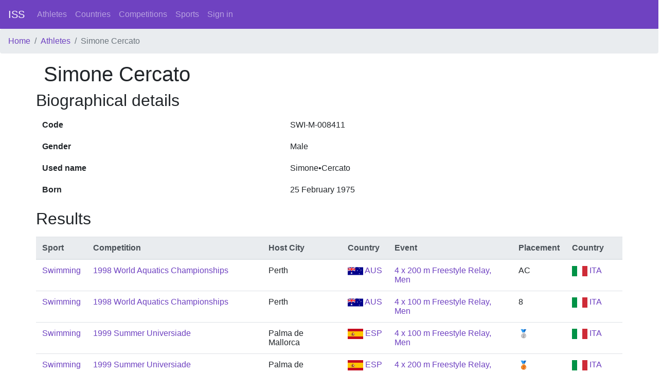

--- FILE ---
content_type: text/html; charset=utf-8
request_url: https://intersportstats.com/athletes/21494
body_size: 2113
content:
<html>
<head>
<title>InterSportStats</title>
<meta name="csrf-param" content="authenticity_token" />
<meta name="csrf-token" content="DBbcwU+rHlgxhn2ls9xbiMAJqhIWEHPbd4DAkBfkbgpnMLkgfsd1vWq4kkVGY+AgxHpceaCv5OhS/QtJcjQrGg==" />

<link rel="stylesheet" media="all" href="/assets/application-698ff2f926c3eb8480c667ba5b4e6f7928dc053a6c859708d5fa69cf82f63a32.css" data-turbolinks-track="reload" />
<script src="/packs/js/application-2396a52fc510699745a8.js" data-_turbolinks-track="reload"></script>
</head>
<body class='d-flex flex-column min-vh-100'>
<nav class='navbar navbar-expand-lg navbar-dark bg-primary'>
<a class="navbar-brand" href="/">ISS</a>
<div class='collapse navbar-collapse'>
<ul class='navbar-nav mr-auto'>
<li class='nav-item'>
<a class="nav-link" href="/athletes">Athletes</a>
</li>
<li class='nav-item'>
<a class="nav-link" href="/countries">Countries</a>
</li>
<li class='nav-item'>
<a class="nav-link" href="/competition_types">Competitions</a>
</li>
<li class='nav-item'>
<a class="nav-link" href="/sports">Sports</a>
</li>
<a class="nav-link" href="/sign_in">Sign in</a>
</ul>
</div>
</nav>
<nav aria-label='breadcrumb'>
<ol class='breadcrumb'>
<li class="breadcrumb-item"><a href="/">Home</a></li>
<li class="breadcrumb-item"><a href="/athletes">Athletes</a></li>
<li class="breadcrumb-item active">Simone Cercato</li>

</ol>
</nav>
<div class='container wrapper flex-grow-1'>
<section>
<div class='row'>
<div class='col-12'>
<h1>Simone Cercato</h1>
</div>
</div>
<div class='row'>
<h2>Biographical details</h2>
<table class='table table-borderless'>
<tbody>
<tr>
<th scope='row'>Code</th>
<td>SWI-M-008411</td>
</tr>
<tr>
<th scope='row'>Gender</th>
<td>Male</td>
</tr>
<tr>
<th scope='row'>Used name</th>
<td>Simone•Cercato</td>
</tr>
<tr>
<th scope='row'>Born</th>
<td>25 February 1975</td>
</tr>
</tbody>
</table>

</div>
<div class='row'>
<h2>Results</h2>
<table class='table mt-2'>
<thead class='thead-light'>
<tr>
<th>Sport</th>
<th>Competition</th>
<th>Host City</th>
<th>Country</th>
<th>Event</th>
<th>Placement</th>
<th>Country</th>
<th></th>
</tr>
</thead>
<tbody>
<tr>
<td><a href="/sports/3">Swimming</a></td>
<td>
<a href="/competitions/3">1998 World Aquatics Championships</a>
</td>
<td>Perth</td>
<td><a href="/countries/14"><img height="20" width="30" src="/assets/flags/14-1e46c833455c3b5d35608004a6c2f728544371d2c34f13c5254f6a777b718277.svg" /> AUS</a></td>
<td><a href="/events/3000062451">4 x 200 m Freestyle Relay, Men</a></td>
<td>AC</td>
<td><a href="/countries/118"><img height="20" width="30" src="/assets/flags/118-5b4ae316bbde13c6709586edf8fb44fc04d4d93d77b1f6a09af8b568c4f4b02b.svg" /> ITA</a></td>
<td></td>
</tr>
<tr>
<td><a href="/sports/3">Swimming</a></td>
<td>
<a href="/competitions/3">1998 World Aquatics Championships</a>
</td>
<td>Perth</td>
<td><a href="/countries/14"><img height="20" width="30" src="/assets/flags/14-1e46c833455c3b5d35608004a6c2f728544371d2c34f13c5254f6a777b718277.svg" /> AUS</a></td>
<td><a href="/events/3000062450">4 x 100 m Freestyle Relay, Men</a></td>
<td>8</td>
<td><a href="/countries/118"><img height="20" width="30" src="/assets/flags/118-5b4ae316bbde13c6709586edf8fb44fc04d4d93d77b1f6a09af8b568c4f4b02b.svg" /> ITA</a></td>
<td></td>
</tr>
<tr>
<td><a href="/sports/3">Swimming</a></td>
<td>
<a href="/competitions/3000000162">1999 Summer Universiade</a>
</td>
<td>Palma de Mallorca</td>
<td><a href="/countries/70"><img height="20" width="30" src="/assets/flags/70-130937ae2e67a211b523c248f6bc91da3cb2d27ad425bd0618e58b851fc04886.svg" /> ESP</a></td>
<td><a href="/events/3000004828">4 x 100 m Freestyle Relay, Men</a></td>
<td>🥈</td>
<td><a href="/countries/118"><img height="20" width="30" src="/assets/flags/118-5b4ae316bbde13c6709586edf8fb44fc04d4d93d77b1f6a09af8b568c4f4b02b.svg" /> ITA</a></td>
<td></td>
</tr>
<tr>
<td><a href="/sports/3">Swimming</a></td>
<td>
<a href="/competitions/3000000162">1999 Summer Universiade</a>
</td>
<td>Palma de Mallorca</td>
<td><a href="/countries/70"><img height="20" width="30" src="/assets/flags/70-130937ae2e67a211b523c248f6bc91da3cb2d27ad425bd0618e58b851fc04886.svg" /> ESP</a></td>
<td><a href="/events/3000004829">4 x 200 m Freestyle Relay, Men</a></td>
<td>🥉</td>
<td><a href="/countries/118"><img height="20" width="30" src="/assets/flags/118-5b4ae316bbde13c6709586edf8fb44fc04d4d93d77b1f6a09af8b568c4f4b02b.svg" /> ITA</a></td>
<td></td>
</tr>
<tr>
<td><a href="/sports/3">Swimming</a></td>
<td>
<a href="/competitions/2000000023">1999 European Aquatics Championships</a>
</td>
<td>İstanbul</td>
<td><a href="/countries/242"><img height="20" width="30" src="/assets/flags/242-da2bae7268dfdb9d8d82c40ff00fd2a26a41bfab24490d7279638ab92b9bf1f7.svg" /> TUR</a></td>
<td><a href="/events/2000001529">4 x 100 m Freestyle Relay, Men</a></td>
<td>4</td>
<td><a href="/countries/118"><img height="20" width="30" src="/assets/flags/118-5b4ae316bbde13c6709586edf8fb44fc04d4d93d77b1f6a09af8b568c4f4b02b.svg" /> ITA</a></td>
<td></td>
</tr>
<tr>
<td><a href="/sports/3">Swimming</a></td>
<td>
<a href="/competitions/3000000019">2000 World Swimming Championships (25 m)</a>
</td>
<td>Athina</td>
<td><a href="/countries/94"><img height="20" width="30" src="/assets/flags/94-b947d2ebe4a0cf12570104ecc487efcf80e44cb35440b0b6ee6fe5170fa5c685.svg" /> GRE</a></td>
<td><a href="/events/3000000393">4 x 100 m Freestyle Relay, Men</a></td>
<td>7</td>
<td><a href="/countries/118"><img height="20" width="30" src="/assets/flags/118-5b4ae316bbde13c6709586edf8fb44fc04d4d93d77b1f6a09af8b568c4f4b02b.svg" /> ITA</a></td>
<td></td>
</tr>
<tr>
<td><a href="/sports/3">Swimming</a></td>
<td>
<a href="/competitions/3000000019">2000 World Swimming Championships (25 m)</a>
</td>
<td>Athina</td>
<td><a href="/countries/94"><img height="20" width="30" src="/assets/flags/94-b947d2ebe4a0cf12570104ecc487efcf80e44cb35440b0b6ee6fe5170fa5c685.svg" /> GRE</a></td>
<td><a href="/events/3000000394">4 x 200 m Freestyle Relay, Men</a></td>
<td>5</td>
<td><a href="/countries/118"><img height="20" width="30" src="/assets/flags/118-5b4ae316bbde13c6709586edf8fb44fc04d4d93d77b1f6a09af8b568c4f4b02b.svg" /> ITA</a></td>
<td></td>
</tr>
<tr>
<td><a href="/sports/3">Swimming</a></td>
<td>
<a href="/competitions/2000000024">2000 European Aquatics Championships</a>
</td>
<td>Helsinki</td>
<td><a href="/countries/77"><img height="20" width="30" src="/assets/flags/77-bbc3ac0330221e0c8dddd75195e5c561e92a9a5cd0907c608201aad0c0eacc39.svg" /> FIN</a></td>
<td><a href="/events/2000001611">4 x 100 m Freestyle Relay, Men</a></td>
<td>4</td>
<td><a href="/countries/118"><img height="20" width="30" src="/assets/flags/118-5b4ae316bbde13c6709586edf8fb44fc04d4d93d77b1f6a09af8b568c4f4b02b.svg" /> ITA</a></td>
<td></td>
</tr>
<tr>
<td><a href="/sports/3">Swimming</a></td>
<td>
<a href="/competitions/2000000024">2000 European Aquatics Championships</a>
</td>
<td>Helsinki</td>
<td><a href="/countries/77"><img height="20" width="30" src="/assets/flags/77-bbc3ac0330221e0c8dddd75195e5c561e92a9a5cd0907c608201aad0c0eacc39.svg" /> FIN</a></td>
<td><a href="/events/2000001612">4 x 200 m Freestyle Relay, Men</a></td>
<td>🥇</td>
<td><a href="/countries/118"><img height="20" width="30" src="/assets/flags/118-5b4ae316bbde13c6709586edf8fb44fc04d4d93d77b1f6a09af8b568c4f4b02b.svg" /> ITA</a></td>
<td></td>
</tr>
<tr>
<td><a href="/sports/3">Swimming</a></td>
<td>
<a href="/competitions/1000000001">2001 World Aquatics Championships</a>
</td>
<td>Fukuoka</td>
<td><a href="/countries/123"><img height="20" width="30" src="/assets/flags/123-878d96f34fe5a6742de9b61b9d2f5f195e5299a9698641ff158309f6ff1eb8e7.svg" /> JPN</a></td>
<td><a href="/events/3000062488">4 x 100 m Medley Relay, Men</a></td>
<td>12</td>
<td><a href="/countries/118"><img height="20" width="30" src="/assets/flags/118-5b4ae316bbde13c6709586edf8fb44fc04d4d93d77b1f6a09af8b568c4f4b02b.svg" /> ITA</a></td>
<td></td>
</tr>
<tr>
<td><a href="/sports/3">Swimming</a></td>
<td>
<a href="/competitions/1000000001">2001 World Aquatics Championships</a>
</td>
<td>Fukuoka</td>
<td><a href="/countries/123"><img height="20" width="30" src="/assets/flags/123-878d96f34fe5a6742de9b61b9d2f5f195e5299a9698641ff158309f6ff1eb8e7.svg" /> JPN</a></td>
<td><a href="/events/3000062487">4 x 200 m Freestyle Relay, Men</a></td>
<td>🥈</td>
<td><a href="/countries/118"><img height="20" width="30" src="/assets/flags/118-5b4ae316bbde13c6709586edf8fb44fc04d4d93d77b1f6a09af8b568c4f4b02b.svg" /> ITA</a></td>
<td></td>
</tr>
<tr>
<td><a href="/sports/3">Swimming</a></td>
<td>
<a href="/competitions/1000000001">2001 World Aquatics Championships</a>
</td>
<td>Fukuoka</td>
<td><a href="/countries/123"><img height="20" width="30" src="/assets/flags/123-878d96f34fe5a6742de9b61b9d2f5f195e5299a9698641ff158309f6ff1eb8e7.svg" /> JPN</a></td>
<td><a href="/events/3000062486">4 x 100 m Freestyle Relay, Men</a></td>
<td>5</td>
<td><a href="/countries/118"><img height="20" width="30" src="/assets/flags/118-5b4ae316bbde13c6709586edf8fb44fc04d4d93d77b1f6a09af8b568c4f4b02b.svg" /> ITA</a></td>
<td></td>
</tr>
<tr>
<td><a href="/sports/3">Swimming</a></td>
<td>
<a href="/competitions/1000000001">2001 World Aquatics Championships</a>
</td>
<td>Fukuoka</td>
<td><a href="/countries/123"><img height="20" width="30" src="/assets/flags/123-878d96f34fe5a6742de9b61b9d2f5f195e5299a9698641ff158309f6ff1eb8e7.svg" /> JPN</a></td>
<td><a href="/events/3000062470">100 m Freestyle, Men</a></td>
<td>21</td>
<td><a href="/countries/118"><img height="20" width="30" src="/assets/flags/118-5b4ae316bbde13c6709586edf8fb44fc04d4d93d77b1f6a09af8b568c4f4b02b.svg" /> ITA</a></td>
<td></td>
</tr>
<tr>
<td><a href="/sports/3">Swimming</a></td>
<td>
<a href="/competitions/3000000121">2001 Mediterranean Games</a>
</td>
<td>Tunis</td>
<td><a href="/countries/241"><img height="20" width="30" src="/assets/flags/241-6326949316689eb7004495e54078e1b961397eb63dabed0010677cd11464f8b3.svg" /> TUN</a></td>
<td><a href="/events/3000003464">4 x 200 m Freestyle Relay, Men</a></td>
<td>🥈</td>
<td><a href="/countries/118"><img height="20" width="30" src="/assets/flags/118-5b4ae316bbde13c6709586edf8fb44fc04d4d93d77b1f6a09af8b568c4f4b02b.svg" /> ITA</a></td>
<td></td>
</tr>
<tr>
<td><a href="/sports/3">Swimming</a></td>
<td>
<a href="/competitions/3000000121">2001 Mediterranean Games</a>
</td>
<td>Tunis</td>
<td><a href="/countries/241"><img height="20" width="30" src="/assets/flags/241-6326949316689eb7004495e54078e1b961397eb63dabed0010677cd11464f8b3.svg" /> TUN</a></td>
<td><a href="/events/3000003465">4 x 100 m Medley Relay, Men</a></td>
<td>🥇</td>
<td><a href="/countries/118"><img height="20" width="30" src="/assets/flags/118-5b4ae316bbde13c6709586edf8fb44fc04d4d93d77b1f6a09af8b568c4f4b02b.svg" /> ITA</a></td>
<td></td>
</tr>
<tr>
<td><a href="/sports/3">Swimming</a></td>
<td>
<a href="/competitions/3000000121">2001 Mediterranean Games</a>
</td>
<td>Tunis</td>
<td><a href="/countries/241"><img height="20" width="30" src="/assets/flags/241-6326949316689eb7004495e54078e1b961397eb63dabed0010677cd11464f8b3.svg" /> TUN</a></td>
<td><a href="/events/3000003463">4 x 100 m Freestyle Relay, Men</a></td>
<td>🥇</td>
<td><a href="/countries/118"><img height="20" width="30" src="/assets/flags/118-5b4ae316bbde13c6709586edf8fb44fc04d4d93d77b1f6a09af8b568c4f4b02b.svg" /> ITA</a></td>
<td></td>
</tr>
<tr>
<td><a href="/sports/3">Swimming</a></td>
<td>
<a href="/competitions/2000000025">2002 European Aquatics Championships</a>
</td>
<td>Berlin</td>
<td><a href="/countries/91"><img height="20" width="30" src="/assets/flags/91-f69e732ff6d33cb29e8781c9187cd559c4747553e62362e05e4fd8c986a391c7.svg" /> GER</a></td>
<td><a href="/events/2000000585">4 x 100 m Medley Relay, Men</a></td>
<td>10</td>
<td><a href="/countries/118"><img height="20" width="30" src="/assets/flags/118-5b4ae316bbde13c6709586edf8fb44fc04d4d93d77b1f6a09af8b568c4f4b02b.svg" /> ITA</a></td>
<td></td>
</tr>
<tr>
<td><a href="/sports/3">Swimming</a></td>
<td>
<a href="/competitions/2000000025">2002 European Aquatics Championships</a>
</td>
<td>Berlin</td>
<td><a href="/countries/91"><img height="20" width="30" src="/assets/flags/91-f69e732ff6d33cb29e8781c9187cd559c4747553e62362e05e4fd8c986a391c7.svg" /> GER</a></td>
<td><a href="/events/2000000583">4 x 100 m Freestyle Relay, Men</a></td>
<td>🥉</td>
<td><a href="/countries/118"><img height="20" width="30" src="/assets/flags/118-5b4ae316bbde13c6709586edf8fb44fc04d4d93d77b1f6a09af8b568c4f4b02b.svg" /> ITA</a></td>
<td></td>
</tr>
<tr>
<td><a href="/sports/3">Swimming</a></td>
<td>
<a href="/competitions/2000000026">2004 European Aquatics Championships</a>
</td>
<td>Madrid</td>
<td><a href="/countries/70"><img height="20" width="30" src="/assets/flags/70-130937ae2e67a211b523c248f6bc91da3cb2d27ad425bd0618e58b851fc04886.svg" /> ESP</a></td>
<td><a href="/events/2000000495">4 x 100 m Freestyle Relay, Men</a></td>
<td>🥇</td>
<td><a href="/countries/118"><img height="20" width="30" src="/assets/flags/118-5b4ae316bbde13c6709586edf8fb44fc04d4d93d77b1f6a09af8b568c4f4b02b.svg" /> ITA</a></td>
<td></td>
</tr>
</tbody>
</table>
</div>
</section>

</div>
<footer class='mt-3 p-2 border-top'>
<div class='row'>
<div class='col-12'>
<i>© 2020-2026 Bill Mallon, Hilary Evans, Jeroen Heijmans, Kristof Linke, Martin Kellner</i>
|
<a href="/static/about">About</a>
|
<a href="/feedbacks/new">Feedback</a>
</div>
</div>
</footer>
</body>
</html>


--- FILE ---
content_type: image/svg+xml
request_url: https://intersportstats.com/assets/flags/123-878d96f34fe5a6742de9b61b9d2f5f195e5299a9698641ff158309f6ff1eb8e7.svg
body_size: 122
content:
<?xml version="1.0" encoding="UTF-8"?>
<svg xmlns="http://www.w3.org/2000/svg" width="900" height="600">
<rect fill="#fff" height="600" width="900"/>
<circle fill="#bc002d" cx="450" cy="300" r="180"/>
</svg>


--- FILE ---
content_type: image/svg+xml
request_url: https://intersportstats.com/assets/flags/241-6326949316689eb7004495e54078e1b961397eb63dabed0010677cd11464f8b3.svg
body_size: 533
content:
<svg height="800" viewBox="-60 -40 120 80" width="1200" xmlns="http://www.w3.org/2000/svg"><g fill="#e70013"><path d="m-60-40h120v80h-120z"/><circle fill="#fff" r="20"/><path d="m600 250a150 150 0 0 0 -150 150 150 150 0 0 0  150 150 150 150 0 0 0  121.02344-61.64844 120 120 0 0 1 -81.02344 31.64844 120 120 0 0 1 -120-120 120 120 0 0 1  120-120 120 120 0 0 1  81.01367 31.67383 150 150 0 0 0 -121.01367-61.67383z" fill="#e70013" stroke-width="10" transform="matrix(.1 0 0 .1 -60 -40)"/><path d="m0-1 .58779 1.80902-1.53885-1.11804h1.90212l-1.53885 1.11804z" fill="#e70013" transform="matrix(0 -9 9 0 4 0)"/></g></svg>
